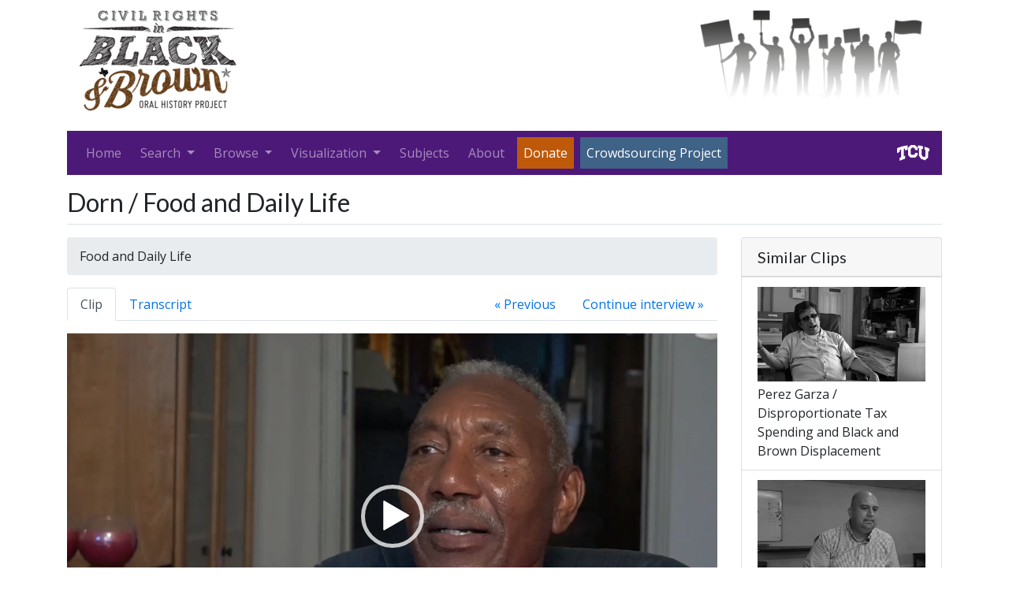

--- FILE ---
content_type: text/html
request_url: https://crbb.tcu.edu/clips/2508/food-and-daily-life
body_size: 21676
content:
<!DOCTYPE html>
<html lang="en">
  <head>
    <meta charset="utf-8"/>
    <meta http-equiv="X-UA-Compatible" content="IE=edge"/>
    <meta name="viewport" content="width=device-width, initial-scale=1"/>
    <title>
      
  Food and Daily Life | 
        Civil Rights in Black and Brown
      

    </title>
    <link href="/assets/application.min.css" rel="stylesheet"/>
    <link rel="icon" href="/assets/images/favicon.ico" type="image/x-icon" />
    <!--[if lt IE 9]>
      <script src="https://oss.maxcdn.com/html5shiv/3.7.2/html5shiv.min.js"></script>
      <script src="https://oss.maxcdn.com/respond/1.4.2/respond.min.js"></script>
    <![endif]-->    
    
    
  </head>
  <body>    
    <div class="container">
      <div class="d-flex justify-content-between mb-3">
        <img class="img-fluid" alt="CRBB logo" src="/assets/images/crbb-logo-x150.png"/>
        <img class="img-fluid" alt="" style="height: 150px;" src="/assets/images/silhouettes.png"/>
      </div>
      <nav class="navbar navbar-expand-lg navbar-dark bg-purple mb-3">
        <button class="navbar-toggler" type="button" data-toggle="collapse" data-target="#navbar-main" aria-controls="navbarTogglerDemo01" aria-expanded="false" aria-label="Toggle navigation" title="Toggle navigation">
          <span class="navbar-toggler-icon"></span>
        </button>
        <div class="navbar-collapse collapse" id="navbar-main">
          <ul class="navbar-nav mr-auto">
            <li class="mr-2 nav-item ">
              <a class="nav-link" href="/">Home</a>
            </li>
            <li class="mr-2 dropdown nav-item">
              <a href="#" class="nav-link dropdown-toggle" data-toggle="dropdown">
                <span>Search </span>
                <b class="caret"></b>
              </a>
              <div class="dropdown-menu">
                <a class="dropdown-item " href="/clips/search">Basic</a>
                <a class="dropdown-item " href="/clips/search/advanced">Advanced</a>
              </div>
            </li>
            <li class="mr-2 dropdown nav-item">
              <a href="#" class="nav-link dropdown-toggle" data-toggle="dropdown">
                <span>Browse </span>
                <b class="caret"></b>
              </a>
              <div class="dropdown-menu">
                <a class="dropdown-item " href="/clips">Clips</a>
                <a class="dropdown-item " href="/interviews">Interviews</a>
                <a class="dropdown-item " href="/interviewees">Interviewees</a>
                <a class="dropdown-item " href="/clips/recommended">Recommended Clips</a>
                <a class="dropdown-item " href="/learning_resources">Learning Resources</a>
              </div>
            </li>
            <li class="mr-2 dropdown nav-item">
              <a href="#" class="nav-link dropdown-toggle" data-toggle="dropdown">
                <span>Visualization </span>
                <b class="caret"></b>
              </a>
              <div class="dropdown-menu">
                <a class="dropdown-item " href="/clips/map">Map</a>
                <a class="dropdown-item " href="/visualization/subjects">Subjects Cloud</a>
                <a class="dropdown-item " href="/visualization/tags">Tags Cloud</a>
              </div>
            </li>
            <li class="mr-2 nav-item ">
              <a class="nav-link" href="/subjects">Subjects</a>
            </li>
            <li class="mr-2 nav-item ">
              <a class="nav-link" href="/pages/about">About</a>
            </li>
            
            <li class="mr-2 nav-item">
              <a class="nav-link text-white bg-darker-orange"
                href="https://epay.tcu.edu/make_a_gift/?solicitation=ADVWEB" 
                id="donate_button"
                data-toggle="modal"
                data-target="#donate-modal">
                <span>Donate</span>
              </a>
            </li>
            <li class="mr-2 nav-item">
              <a class="nav-link text-white bg-darker-blue"
                href="#contribute-modal"
                id="contribute_button"
                data-toggle="modal"
                data-target="#contribute-modal">
                <span>Crowdsourcing Project</span>
              </a>
            </li>
          </ul>
          <a class="d-flex py-2" href="http://www.tcu.edu">
            <img alt="TCU home page" style="height: 20px;" src="/assets/images/tcu-logo-2.gif"/>
          </a>
        </div>
      </nav>
      <div class="body">
        
        <div class="content">          
          
  <div class="mb-3 pb-2 border-bottom d-flex align-items-center">
    <h2 class="mb-0 mr-auto">
  
    
      Dorn /
    
  
  Food and Daily Life
</h2>
    
  </div>
  <div class="row">
    <div class="col-md-9">
      <ol class="breadcrumb">
        
        <li class="breadcrumb-item active">Food and Daily Life</li>
      </ol>
      <ul class="nav nav-tabs clip-nav mb-3">
        <li class="nav-item"><a class="active nav-link" href="#media-content" data-toggle="tab">Clip</a></li>
        <li class="nav-item mr-auto">
          <a class="nav-link" href="#transcript-content" data-toggle="tab">
            Transcript
          </a>
        </li>
        
          <li class="nav-item">
            <a class="nav-link" href="
  /clips/2510/life-in-sinton
">« Previous</a>
          </li>
          
        
          <li class="nav-item">
            <a class="nav-link" href="
  /clips/2507/the-status-quo-in-sinton
">Continue interview »</a>            
          </li>
                      
      </ul>
      <div class="tab-content mb-3">
        <div class="tab-pane active" id="media-content">
          
  
    <video preload="auto">
      <source 
        src="/files/video_file/57e18f4c6c696212d41c0900/_4_Dorn_Huey2016722.mp4" 
        type="video&#x2F;mp4"></source>
    </video>
  

        </div>
        <div class="tab-pane" id="transcript-content">
          
            <p>
              <a href="/users/sign-up" class="btn btn-secondary btn-sm">sign up</a>
              or
              <a href="/users/sign-in" class="btn btn-secondary btn-sm">sign in</a>
              to add/edit transcript
            </p>
          
          
        </div>
      </div>
      <table class="table table-striped">
        <tr>
          <td>Interview</td>       
          <td>
            <a href="/interviews/140/interview-with-huey-dorn">
              Interview with Huey Dorn
            </a>
          </td>
        </tr>
        
          
            
            <tr>
              
                <td>Subjects</td>
              
              <td>
                <a href="/clips/search?filters[subjects][]=Family">
                  Family
                </a>
              </td>
            </tr>
          
            
            <tr>
              
                <td></td>
              
              <td>
                <a href="/clips/search?filters[subjects][]=Family%7CFamily%20Histories%20and%20Traditions">
                  Family › Family Histories and Traditions
                </a>
              </td>
            </tr>
          
            
            <tr>
              
                <td></td>
              
              <td>
                <a href="/clips/search?filters[subjects][]=Geography%7CGeographical%20Descriptions">
                  Geography › Geographical Descriptions
                </a>
              </td>
            </tr>
          
            
            <tr>
              
                <td></td>
              
              <td>
                <a href="/clips/search?filters[subjects][]=Geography%7CPlaces%20%28Cities%2C%20Towns%2C%20Neighborhoods%2C%20and%20Intersections%29">
                  Geography › Places (Cities, Towns, Neighborhoods, and Intersections)
                </a>
              </td>
            </tr>
          
            
            <tr>
              
                <td></td>
              
              <td>
                <a href="/clips/search?filters[subjects][]=Geography%7CSpatial%20and%20Residential%20Segregation">
                  Geography › Spatial and Residential Segregation
                </a>
              </td>
            </tr>
          
            
            <tr>
              
                <td></td>
              
              <td>
                <a href="/clips/search?filters[subjects][]=Geography%7CGeographic%20Disparities%20in%20Infrastructure">
                  Geography › Geographic Disparities in Infrastructure
                </a>
              </td>
            </tr>
          
            
            <tr>
              
                <td></td>
              
              <td>
                <a href="/clips/search?filters[subjects][]=Recreation%20and%20Leisure%7CTravel%7CTravel%20in%20Texas">
                  Recreation and Leisure › Travel › Travel in Texas
                </a>
              </td>
            </tr>
          
            
            <tr>
              
                <td></td>
              
              <td>
                <a href="/clips/search?filters[subjects][]=Family%7CParents">
                  Family › Parents
                </a>
              </td>
            </tr>
          
        
        
          
            <tr>
              
                <td>Tags</td>
              
              <td>
                <a href="/clips/search?filters[tags][]=Food">
                  Food
                </a>
              </td>
            </tr>
          
            <tr>
              
                <td></td>
              
              <td>
                <a href="/clips/search?filters[tags][]=Gardening">
                  Gardening
                </a>
              </td>
            </tr>
          
            <tr>
              
                <td></td>
              
              <td>
                <a href="/clips/search?filters[tags][]=Hunting%20and%20Fishing">
                  Hunting and Fishing
                </a>
              </td>
            </tr>
          
          <tr>
            
              <td></td>
            
            
              <td>
                <a href="/users/sign-up" class="btn btn-secondary btn-sm">sign up</a>
                or
                <a href="/users/sign-in" class="btn btn-secondary btn-sm">sign in</a>
                to add/edit tags
              </td>
            
          </tr>
                
        <tr>
          <td>Interview date</td>       
          <td>2016-07-22</td>
        </tr>
        <tr>
          <td>Interview source</td>       
          <td>CRBB Summer 2016</td>
        </tr>
        
          
            
            <tr>
              
                <td>Interviewees</td>
              
              <td>
                <a href="/interviewees/142/dorn-huey">
                  
  Dorn, Huey

                </a>
              </td>
            </tr>
          
        
        
          
            
            <tr>
              
                <td>Interviewers</td>
              
              <td>
                
  Acuña-Gurrola, Moisés

              </td>
            </tr>
          
            
            <tr>
              
                <td></td>
              
              <td>
                
  Wall, James

              </td>
            </tr>
          
        
        
          
            <tr>
              
                <td>Locations</td>
              
              <td>
                Rio Grande Valley, TX
              </td>
            </tr>
          
            <tr>
              
                <td></td>
              
              <td>
                Sinton, TX
              </td>
            </tr>
          
            <tr>
              
                <td></td>
              
              <td>
                Rockport, TX
              </td>
            </tr>
          
            <tr>
              
                <td></td>
              
              <td>
                Ingleside, TX
              </td>
            </tr>
          
            <tr>
              
                <td></td>
              
              <td>
                Port Aransas, TX
              </td>
            </tr>
          
        
        
        
          <tr>
            <td>Duration</td>
            <td>00:01:58</td>
          </tr>
        
        <tr>
          <td>Citation</td>
          <td>
            "Food and Daily Life,"
            from&nbsp;Huey Dorn&nbsp;oral history interview with&nbsp;Moisés Acuña-Gurrola&nbsp;and&nbsp;James Wall,&nbsp;
              July 22, 2016,
            
            
              Corpus Christi, TX, 
            
            Civil Rights in Black and Brown Interview Database,
            https://crbb.tcu.edu&#x2F;clips&#x2F;2508&#x2F;food-and-daily-life,
            accessed
            January 21, 2026
          </td>
        </tr>

      </table>
      <div 
        class="fb-comments" 
        data-href="https:&#x2F;&#x2F;crbb.tcu.edu&#x2F;clips&#x2F;2508&#x2F;food-and-daily-life" 
        data-width="100%"
        data-numposts="5"></div>
    </div>
    <div class="col-md-3 sidebar">
      <div class="card">
        <h2 class="card-header h5">Similar Clips</h2>
        <div class="list-group list-group-flush">
          
            <a href="
  /clips/4360/disproportionate-tax-spending-and-black-and-brown-displacement
" class="list-group-item">
              
  
    <img 
      class="img-fluid mb-1"
      alt="preview for Garza_Rolando20160628_25.mp4"
      src="/files/video_file/58d8a4096c69621061cb1a00/thumb_lg_Garza_Rolando20160628_25.png"/>
  

              <div class="">
                
  
    
      Perez Garza /
    
  
  Disproportionate Tax Spending and Black and Brown Displacement

              </div>
            </a>       
          
            <a href="
  /clips/4924/old-baytown-s-drug-and-gang-issue
" class="list-group-item">
              
  
    <img 
      class="img-fluid mb-1"
      alt="preview for Loredo__Agustin_20160715_01.MP4"
      src="/files/video_file/590cc5856c6962143c000400/thumb_lg_Loredo__Agustin_20160715_01.png"/>
  

              <div class="">
                
  
    
      Loredo /
    
  
  Old Baytown&#x27;s Drug and Gang Issue

              </div>
            </a>       
          
            <a href="
  /clips/4927/community-connection-and-interest-in-chicano-studies
" class="list-group-item">
              
  
    <img 
      class="img-fluid mb-1"
      alt="preview for Loredo__Agustin_20160715_04.MP4"
      src="/files/video_file/590cd0fe6c6962143c0f0400/thumb_lg_Loredo__Agustin_20160715_04.png"/>
  

              <div class="">
                
  
    
      Loredo /
    
  
  Community Connection and Interest in Chicano Studies

              </div>
            </a>       
          
            <a href="
  /clips/2205/we-lived-in-the-barrio-and-we-stayed-in-the-barrio
" class="list-group-item">
              
  
    <img 
      class="img-fluid mb-1"
      alt="preview for Abalos__Delma2016714_1.mp4.mp4"
      src="/files/video_file/57c466e96c696212d48d0300/thumb_lg_Abalos__Delma2016714_1.mp4.png"/>
  

              <div class="">
                
  
    
      Abalos /
    
  
  Biographical Information

              </div>
            </a>       
          
            <a href="
  /clips/2475/pleasantville-was-a-community-of-proud-black-people
" class="list-group-item">
              
  
    <img 
      class="img-fluid mb-1"
      alt="preview for Aaron_James2016608_1.MP4.mp4"
      src="/files/video_file/57e037de6c696212d4760800/thumb_lg_Aaron_James2016608_1.MP4.png"/>
  

              <div class="">
                
  
    
      Aaron /
    
  
  Growing up in Pleasantville Community

              </div>
            </a>       
          
        </div>
      </div>
    </div>
  </div>
  <div class="modal fade" id="transcript-modal">
    <div class="modal-dialog modal-lg">
      <div class="modal-content">
        <div class="modal-header">
          <h4 class="modal-title">Add/edit transcript</h4>
          <button type="button" class="close" data-dismiss="modal" aria-label="Close">
            <span aria-hidden="true">&times;</span>
          </button>
        </div>
        <div class="modal-body">
          <form action="/clips/2508/update-transcript" method="POST">
            <div class="form-group">
              <label for="transcript" class="sr-only">Transcript</label>
              <textarea id="transcript" class="form-control" name="transcript"></textarea>
            </div>
            <button class="btn btn-secondary">Submit</button>
          </form>
        </div>
      </div>
    </div>
  </div>
  <div class="modal fade" id="tags-modal">
    <div class="modal-dialog">
      <div class="modal-content">
        <div class="modal-header">
          <h4 class="modal-title">Add/edit tags</h4>
          <button type="button" class="close" data-dismiss="modal" aria-label="Close">
            <span aria-hidden="true">&times;</span>
          </button>
        </div>
        <div class="modal-body">
          <form action="/clips/2508/update-tags" method="POST">
            <div class="row">
              <div class="col-md-9">
                <input type="hidden" name="tags[]" title="tags"
                  
                    value="Food||Gardening||Hunting and Fishing"
                  />
              </div>
              <div class="col-md-auto">
                <button class="btn btn-secondary">Submit</button>
              </div>
            </div>
          </form>
        </div>
      </div>
    </div>
  </div>

        </div>
      </div>
      <div class="footer clearfix">
        <hr/>
        
          <p class="pull-left">&copy; TCU Library 2026 | <a href="/contact">Contact us</a></p>
          <div class="pull-right">
            
              <a href="/users/sign-in">Sign in</a> | 
              <a href="/users/sign-up">Sign up</a>
            
          </div>
        
      </div>
    </div>
    <script src="/assets/application.min.js"></script>
    <div class="modal fade" id="donate-modal">
      <div class="modal-dialog">
        <div class="modal-content">
          <div class="modal-body">
            <p>Thank you for donating to the Civil Rights in Black and Brown Oral History Project!</p>
            <p>Clicking "Okay" below will take you to an external page hosted by TCU.</p>
            <p>To make sure that your contribution goes directly to our project, please:
              <ul>
                <li>Set the "Designation" drop-down menu on the form to "Other"</li>
                <li>Enter an amount, and then click "Add gift"</li>
                <li>In the field "Indicate where you wish the gift to go", enter "Civil Rights in Black and Brown Oral History Project" (please do not abbreviate).</li>
              </ul>
            </p>
            <p>Thanks again for supporting CRBB!</p>
          </div>
          <div class="modal-footer" style="text-align: left;">
            <a 
              href="https://advancement.tcu.edu/new/makeagift/"
              target="_blank"
              class="btn btn-primary">Okay</a>
            <button type="button" class="btn btn-warning" data-dismiss="modal">
              Close
            </button>
          </div>
        </div>
      </div>
    </div>
    <div class="modal fade" id="contribute-modal">
      <div class="modal-dialog">
        <div class="modal-content">
          <div class="modal-body">
            <p>Help the CRBB team improve this website through our crowdsourcing project! <a href="/users/sign-up">Create an account now</a> using your Facebook login or another social media service.  By joining the CRBB community, you can:
              <ul>
                <li>add your own tags and transcript excerpts to each video clip</li>
                <li>use our online form to submit information or upload examples of how you are using the site, including lesson plans at all levels, student essays, news articles, scholarly publications, and applied work in community or non-profit organizations</li>
              </ul>
            </p>
            <p>Help future users find and learn from this hidden history. Take a minute to <a href="/users/sign-up">sign up and contribute now!</a></p>
          </div>
          <div class="modal-footer">
            <button type="button" class="btn btn-warning" data-dismiss="modal">
              Close
            </button>
          </div>
        </div>
      </div>
    </div>
    <script>
    //<![CDATA[
      (function(i,s,o,g,r,a,m){i['GoogleAnalyticsObject']=r;i[r]=i[r]||function(){
      (i[r].q=i[r].q||[]).push(arguments)},i[r].l=1*new Date();a=s.createElement(o),
      m=s.getElementsByTagName(o)[0];a.async=1;a.src=g;m.parentNode.insertBefore(a,m)
      })(window,document,'script','//www.google-analytics.com/analytics.js','ga');

      ga('create', 'UA-56125227-1', 'auto');
      ga('send', 'pageview');
    //]]>
    </script>
    <script defer async src="https://connect.facebook.net/en_US/sdk.js#xfbml=1&version=v2.24"></script>
<!--     <script async>(function(d, s, id) {
      var js, fjs = d.getElementsByTagName(s)[0];
      if (d.getElementById(id)) return;
      js = d.createElement(s); 
      js.id = id;
      // js.onload = function() { fbAsyncInit(); }
      js.src = 'https://connect.facebook.net/en_US/sdk.js#xfbml=1&version=v2.24';
      fjs.parentNode.insertBefore(js, fjs);
    }(document, 'script', 'facebook-jssdk'));</script> -->
  </body>

  
</html>